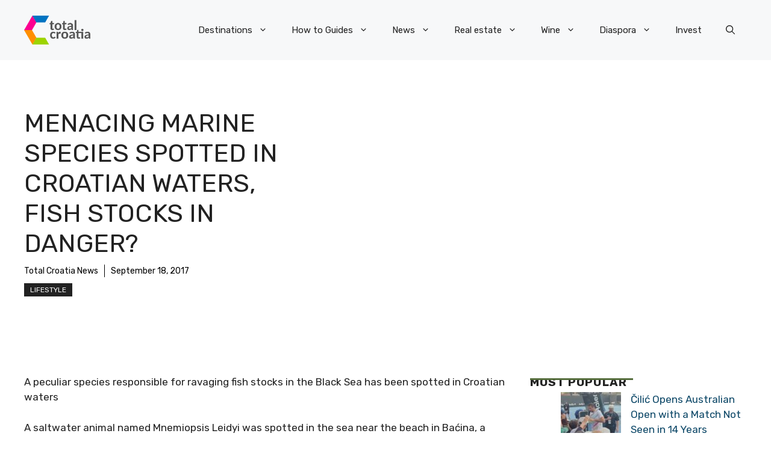

--- FILE ---
content_type: application/javascript; charset=utf-8
request_url: https://fundingchoicesmessages.google.com/f/AGSKWxX-upwruTl9bOpDWIEMrF6n5a_tJuxrHsLYhsa-6RMUs-AsEmOt2YaRQJD8O1-PfpCrvMIsUgRDHazkTllPLNNp9d2Fis9I2LUKx8hUvHlmcsDZbGJkhoJP6rCKr-hvbtfWnI1ZwddVm9Q97gk3uePexI3g3xck6b8Ljpl_yyCBGc9-mw_CrjR-xFFD/__468x80//adfox.-ad-mpu+/ad_req._728_90_
body_size: -1291
content:
window['514156fe-6124-4f64-a46d-17cdd10d2581'] = true;